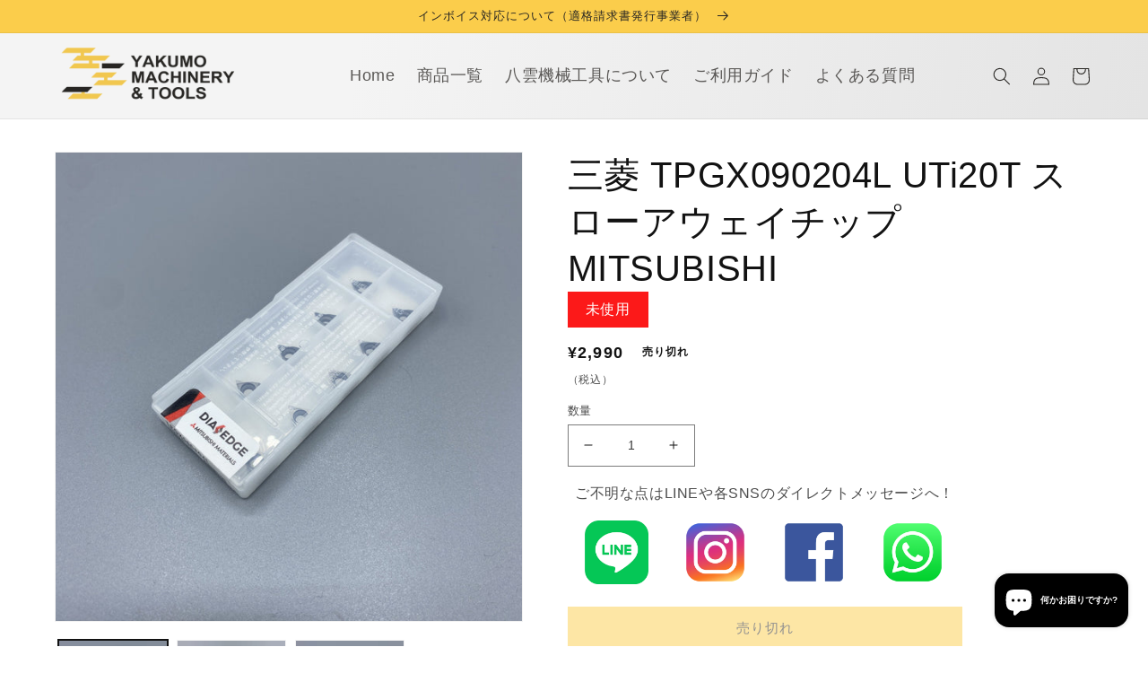

--- FILE ---
content_type: text/css
request_url: https://yakumo-kk.com/cdn/shop/t/1/assets/original-style.css?v=39106483206420016761662944476
body_size: -66
content:
html{scroll-behavior:smooth}body{font-family:NotoSansCJKjp,\6e38\30b4\30b7\30c3\30af\4f53,Yu Gothic,YuGothic,\30d2\30e9\30ae\30ce\89d2\30b4  Pro,Hiragino Kaku Gothic Pro,\30e1\30a4\30ea\30aa,Meiryo,sans-serif}h1,h2,h3,h4,h5,h6{font-family:NotoSansCJKjp,\6e38\30b4\30b7\30c3\30af\4f53,Yu Gothic,YuGothic,\30d2\30e9\30ae\30ce\89d2\30b4  Pro,Hiragino Kaku Gothic Pro,\30e1\30a4\30ea\30aa,Meiryo,sans-serif!important}span.marker{background:linear-gradient(transparent 85%,#ffe100 85%)}@media screen and (max-width: 1149px){.over_1150_only{display:none}}.ykm-btn-common{text-align:center}a.ykm-btn-flat{overflow:hidden;padding:.9em 2.3em;color:#fff!important;border-radius:0;background:#282623}.ykm-btn-link,a.ykm-btn-link,button.ykm-btn-link{font-weight:700;line-height:1.5;position:relative;display:inline-block;padding:1rem 4rem;cursor:pointer;-webkit-user-select:none;-moz-user-select:none;-ms-user-select:none;user-select:none;-webkit-transition:all .3s;transition:all .3s;text-align:center;vertical-align:middle;text-decoration:none;letter-spacing:.1em}a.ykm-btn-flat:before{position:absolute;top:0;left:50%;width:100%;height:100%;content:"";-webkit-transition:all .5s ease-in-out;transition:all .5s ease-in-out;-webkit-transform:translateX(-98%) translateY(-70%) rotate(135deg);transform:translate(-98%) translateY(-70%) rotate(135deg);background:#fbcd4b}a.ykm-btn-flat:after{content:"";display:block;position:absolute;top:50%;right:5%;width:.5em;height:.5em;border-top:4px solid #fff;border-right:4px solid #fff;-webkit-transform:translateY(-50%) rotate(45deg);transform:translateY(-50%) rotate(45deg);-webkit-transition:.3s;transition:.3s}a.ykm-btn-flat:hover:before{-webkit-transform:translateX(-9%) translateY(-25%) rotate(135deg);transform:translate(-9%) translateY(-25%) rotate(135deg);width:150%;height:1100%}a.ykm-btn-flat:hover:after{border-top:4px solid #282623;border-right:4px solid #282623}a.ykm-btn-flat:hover{color:#282623!important}a.ykm-btn-flat span{position:relative}
/*# sourceMappingURL=/cdn/shop/t/1/assets/original-style.css.map?v=39106483206420016761662944476 */


--- FILE ---
content_type: text/css
request_url: https://yakumo-kk.com/cdn/shop/t/1/assets/original-header.css?v=110047952599421513731665036849
body_size: -650
content:
@media screen and (min-width: 990px){nav.header__inline-menu ul.list-menu li:last-child{display:none}}nav.header__inline-menu ul.list-menu li a.link{font-size:18px}.list-menu--inline{justify-content:flex-end;font-weight:500}
/*# sourceMappingURL=/cdn/shop/t/1/assets/original-header.css.map?v=110047952599421513731665036849 */


--- FILE ---
content_type: text/css
request_url: https://yakumo-kk.com/cdn/shop/t/1/assets/original-condition-tag.css?v=102860292264881100261662794274
body_size: -623
content:
span.item-condition {
    display: inline-block;
    background: #1e1e1e;
    text-align: center;
    vertical-align: top;
    color: #ffffff;
    padding: 1% 3.5%;
  margin-top: 0 !important;
}

span.item-condition.condition-unused {
    background: #FC1919;
}

span.item-condition.condition-used-a {
    background: #1965FC;
}

span.item-condition.condition-used-b {
    background: #14CC70;
}

span.item-condition.condition-used-c {
    background: #FCD719;
}

--- FILE ---
content_type: text/css
request_url: https://yakumo-kk.com/cdn/shop/t/1/assets/original-side-bar-bottom.css?v=2686541056238842321701768352
body_size: -236
content:
@media screen and (min-width: 481px) and (max-width: 833px){.main-wrapper aside{width:80%;margin:0 auto}}@media screen and (max-width: 540px){.main-wrapper aside{width:100%}}section.side-bar{padding-right:30px}.status-zone,.info-zone{padding-left:28px}@media screen and (max-width: 1200px){section.side-bar{padding-right:14px}.status-zone,.info-zone{padding-left:14px}}.info-zone{margin-top:1.25em}.status-zone h3,.info-zone h3{background:#282623;color:#fff;text-align:center;padding:5px;margin-bottom:0;font-size:21px}.status-zone .status-list,.info-zone ul{margin-top:0;background:#f4f4f4;padding:10px}.status-zone dl{overflow:hidden;padding:0 0 10px;margin:0;line-height:32px;font-size:18px}.status-zone dl dt{float:left}.status-zone dl dt .status-title{display:inline-block;width:68px;background:#1e1e1e;text-align:center;vertical-align:top;color:#fff;line-height:32px}.status-zone dl dt .status-title.unused{background:#fc1919}.status-zone dl dt .status-title.used-a{background:#1965fc}.status-zone dl dt .status-title.used-b{background:#14cc70}.status-zone dl dt .status-title.used-c{background:#fcd719}.status-zone dl dd{overflow:hidden;padding:0 0 0 10px;line-height:32px}.info-zone ul{list-style:none;font-size:18px}.info-zone ul li:not(:first-child){margin-top:10px}.info-zone ul li a{position:relative;display:block;color:#282623;background:#fff;padding:10px 0 10px 3em;border:1px solid #282623;text-decoration:none}.info-zone ul li a:before{content:"";display:block;position:absolute;top:50%;left:10px;margin-top:-16px}.info-zone ul li:first-child a:before{background:url(//yakumo-kk.com/cdn/shop/t/1/assets/question.svg?v=120575102384390889791662413972) no-repeat;width:32px;height:32px}.info-zone ul li:nth-child(2) a:before{background:url(//yakumo-kk.com/cdn/shop/t/1/assets/note.svg?v=168011750090034517591662413946) no-repeat;width:32px;height:32px}.info-zone ul li:nth-child(3) a:before{background:url(//yakumo-kk.com/cdn/shop/t/1/assets/contact.svg?v=180887680929654475641662413982) no-repeat;width:32px;height:32px}
/*# sourceMappingURL=/cdn/shop/t/1/assets/original-side-bar-bottom.css.map?v=2686541056238842321701768352 */
